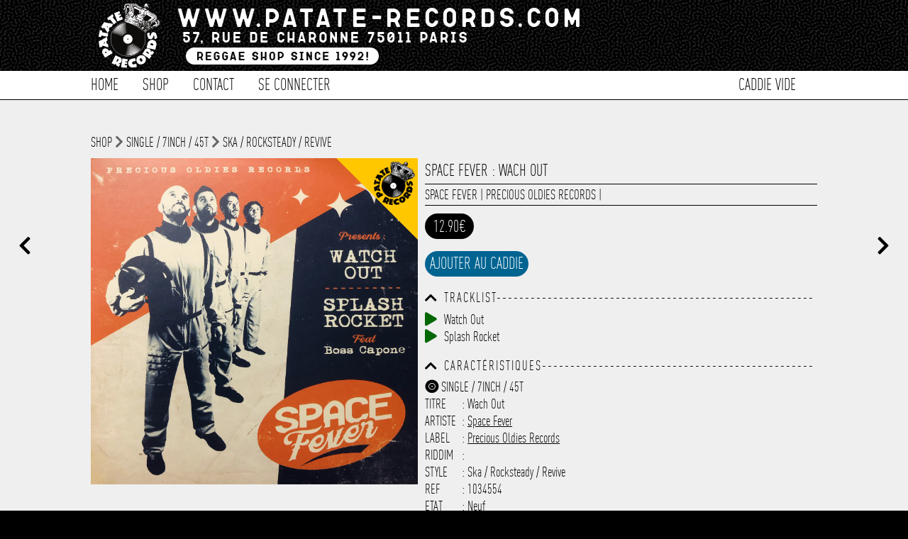

--- FILE ---
content_type: text/html; charset=UTF-8
request_url: https://www.patate-records.com/detail/28337/space-fever-wach-out/
body_size: 11066
content:
<!doctype html>
<!--[if lt IE 7]><html lang="fr" prefix="og: http://ogp.me/ns#" class="no-js lt-ie9 lt-ie8 lt-ie7"> <![endif]-->
<!--[if (IE 7)&!(IEMobile)]><html lang="fr" prefix="og: http://ogp.me/ns#" class="no-js lt-ie9 lt-ie8"><![endif]-->
<!--[if (IE 8)&!(IEMobile)]><html lang="fr" prefix="og: http://ogp.me/ns#" class="no-js lt-ie9"><![endif]-->
<!--[if gt IE 8]><!--><html lang="fr" prefix="og: http://ogp.me/ns#" class="no-js"><!--<![endif]-->
        
        <head>
		<meta charset="utf-8">
		<meta http-equiv="X-UA-Compatible" content="IE=edge,chrome=1"/>
        <noscript> <META HTTP-EQUIV="Refresh" CONTENT="0;URL=https://www.patate-records.com/javascript/"> </noscript>
		<title>Space Fever : Wach Out | Single / 7inch / 45T | Patate Records</title>
		<meta name="author" content="Patate Records"/>
           
		<meta name="HandheldFriendly" content="True"/>
		<meta name="MobileOptimized" content="320"/>
		<meta name="viewport" content="width=device-width, initial-scale=1.0"/>  
      
        <link rel="image_src" href="https://www.patate-records.com/photo/o_1htc4fja67k41o1h10ip6591fpsb.JPG" title="Space Fever : Wach Out | Single / 7inch / 45T | Patate Records">
        
		<meta name="msapplication-TileColor" content="#000000">
		<meta name="msapplication-TileImage" content="https://www.patate-records.com/img/win8-tile-icon.png">
		<meta name="description" content="" />
		<meta name="keywords"  content="disquaire,reggae,vynil,vinyl,dub,ska,rock-steady,records shop, shop vynil"/>
        
		<link rel="canonical" href="https://www.patate-records.com" />

		<meta property="og:locale" content="fr_FR"/>
		<meta property="og:title" content="Space Fever : Wach Out | Single / 7inch / 45T [Patate Records]"/>
		<meta property="og:description" content=""/>
		<meta property="og:url" content="http://www.patate-records.com/detail/28337/space-fever-wach-out/"/>
		<meta property="og:site_name" content="Patate Records"/>
		<meta property="og:type" content="website"/>
        <meta property="og:image" content="https://www.patate-records.com/photo/o_1htc4fja67k41o1h10ip6591fpsb.JPG" />
        <meta property="fb:app_id" content="1712467155478512">
        
    
    
		<link rel="stylesheet" id="patate-redcords-stylesheet-css"  href="https://www.patate-records.com/css/style.css" type="text/css" media="all" />
		<link rel="stylesheet" id="patate-redcords-stylesheet-shop-css"  href="https://www.patate-records.com/css/shop.css" type="text/css" media="all" />
        <link rel="stylesheet" id="patate-redcords-stylesheet-shop-css"  href="https://www.patate-records.com/css/player.css" type="text/css" media="all" />
       	<link rel="stylesheet" id="normalize-stylesheet-css"  href="https://www.patate-records.com/css/normalize.css" type="text/css" media="all" />
       	<link rel="stylesheet" id="component-stylesheet-css"  href="https://www.patate-records.com/css/component.css" type="text/css" media="all" />
       	<link rel="stylesheet" id="filtering-stylesheet-css"  href="https://www.patate-records.com/css/filtering.css" type="text/css" media="all" />
		<link rel="stylesheet" id="colorbox-stylesheet-css"  href="https://www.patate-records.com/css/colorbox.css" type="text/css" media="all" />
        <link rel="stylesheet" id="camera-stylesheet-css"  href="https://www.patate-records.com/css/chosen.css" type="text/css" media="all" />
		<link rel="stylesheet" id="jquery-stylesheet-css" href="https://ajax.googleapis.com/ajax/libs/jqueryui/1.12.1/themes/smoothness/jquery-ui.css">
        <link rel="stylesheet" id="patate-redcords-stylesheet-loader-css"  href="https://www.patate-records.com/css/loader.css" type="text/css" media="all" />
        		
		<!--<link href="https://fonts.googleapis.com/css?family=Karla&display=swap" rel="stylesheet">-->
        <link rel="stylesheet" href="https://use.fontawesome.com/releases/v5.13.0/css/all.css" crossorigin="anonymous">
        
        <link rel="apple-touch-icon" sizes="180x180" href="https://www.patate-records.com/favicon/apple-touch-icon.png">
        <link rel="icon" type="image/png" sizes="32x32" href="https://www.patate-records.com/favicon/favicon-32x32.png">
        <link rel="icon" type="image/png" sizes="16x16" href="https://www.patate-records.com/favicon/favicon-16x16.png">
        <link rel="manifest" href="<https://www.patate-records.com/favicon/site.webmanifest">
    
        <meta name="theme-color" content="#ffffff">
            
        <script src="https://cdnjs.cloudflare.com/ajax/libs/wavesurfer.js/5.2.0/wavesurfer.min.js"></script>
        <script src="https://ajax.googleapis.com/ajax/libs/jquery/1.12.1/jquery.min.js"></script>
        <script src="https://ajax.googleapis.com/ajax/libs/jqueryui/1.12.1/jquery-ui.min.js"></script>

		<script src="https://www.patate-records.com/js/chosen.jquery.js" ></script>
		<script src="https://www.patate-records.com/js/jquery.slides.min.js" ></script>
		<script src="https://www.patate-records.com/js/top.js"></script>
		<script src="https://www.patate-records.com/js/mousewheel.js"></script>
        <script src="https://www.patate-records.com/js/jquery.mask.js" ></script>
		<script src="https://www.patate-records.com/js/header_anim.js"></script>
        <script src="https://www.patate-records.com/js/jquery.colorbox-min.js"></script>    

       <!--  Global site tag (gtag.js) - Google Analytics -->
        <script async src="https://www.googletagmanager.com/gtag/js?id=G-19C9WT9NGS"></script>
        <script>
        window.dataLayer = window.dataLayer || [];
        function gtag(){dataLayer.push(arguments);}
        gtag('js', new Date());
        gtag('config', 'G-19C9WT9NGS');
        </script>
            
<!--        <script type="text/javascript">
  (function() {
    window.sib = { equeue: [], client_key: "t8tvnfcbo958eddxy33cu0nt" };
    /* OPTIONAL: email to identify request*/
    // window.sib.email_id = 'example@domain.com';
    /* OPTIONAL: to hide the chat on your script uncomment this line (0 = chat hidden; 1 = display chat) */
    // window.sib.display_chat = 0;
    // window.sib.display_logo = 0;
    /* OPTIONAL: to overwrite the default welcome message uncomment this line*/
    // window.sib.custom_welcome_message = 'Hello, how can we help you?';
    /* OPTIONAL: to overwrite the default offline message uncomment this line*/
    // window.sib.custom_offline_message = 'We are currently offline. In order to answer you, please indicate your email in your messages.';
    window.sendinblue = {}; for (var j = ['track', 'identify', 'trackLink', 'page'], i = 0; i < j.length; i++) { (function(k) { window.sendinblue[k] = function(){ var arg = Array.prototype.slice.call(arguments); (window.sib[k] || function() { var t = {}; t[k] = arg; window.sib.equeue.push(t);})(arg[0], arg[1], arg[2]);};})(j[i]);}var n = document.createElement("script"),i = document.getElementsByTagName("script")[0]; n.type = "text/javascript", n.id = "sendinblue-js", n.async = !0, n.src = "https://sibautomation.com/sa.js?key=" + window.sib.client_key, i.parentNode.insertBefore(n, i), window.sendinblue.page();
  })();
</script>-->

	</head>
    
<!--BODY><!-->
	<body>
    <div id="player_playlist"><script>
localStorage.removeItem('time-current');
localStorage.removeItem('track-current');
</script>

<script>
if(localStorage.getItem('state-current')==='pause')$("#play").show();
else $("#pause").show();
    
if(localStorage.getItem('volume-current')==='true')$("#volume-up").show();
else $("#volume-mute").show();
    
$("#play").parent( "#state" ).on('click', function(e) {
   localStorage.setItem('state-current', 'play');
});

$("#pause").parent( "#state" ).on('click', function(e) {
   localStorage.setItem('state-current', 'pause');
});
    
$("#playlist .fa-eye").on('click', function(e) {
    var link_item=$(this).attr("rel");    
      window.location.href=url_site+'/detail-'+link_item+'.html';
      e.preventDefault();
});
    
   $("#toggleMute").on('click', function(e) {
    wavesurfer.toggleMute();
    var volume_current = wavesurfer.getMute();
    localStorage.setItem('volume-current',  volume_current);
if($("#volume-state").hasClass( "fa-volume-up" )){
$("#volume-state").switchClass( "fa-volume-up", "fa-volume-mute", 0, "easeInOutQuad" );
}else if($("#volume-state").hasClass( "fa-volume-mute" )){
$("#volume-state").switchClass( "fa-volume-mute", "fa-volume-up", 0, "easeInOutQuad" );
}

    });
    
$(".see_current_play").on('click', function(e) {
        var link_item=$(this).attr("rel");
      
      window.location.href=url_site+'/detail-'+link_item+'.html';
      e.preventDefault();
    });
     
    $("[rel=add_to_cart_playlist]").click(function() {
         
   var id=$(this).attr("id");
         
	$.ajax({
		type: "POST",
		url: url_site+"/fonction/fonction_caddie.php",
		data: "id="+id+"&action=add",
		success: function(response){           
                    $(".caddie_fix").load(url_site+"/script_php/caddie.php?refresh");
                   	//$("#add").hide();
					//$(".link_caddie_windows").colorbox({iframe:true, innerWidth:"355px", innerHeight:"150px", open:true});
                    //setTimeout(function(){$.colorbox.close()}, 5000);
                    $("#caddie_side").load(url_site+"/caddie_side.php?"+response+"&id_article="+id+"");
                    setTimeout(function(){$("#caddie_side").slideToggle(500);},100);
                    setTimeout(function(){$("#caddie_side").slideToggle(500);},2000);
					}
			});
});
</script></div>
		<div id="container">
			<div class="full" id="fixed-header">
				<div class="wrap sub_content">
					<a href="https://www.patate-records.com/accueil/" rel="nofollow" id="logo-fixed"><img src="https://www.patate-records.com/img/logo_header-2.png" alt="Patate Records Home" class="rotate" style="transform: rotate(0deg); transform-origin: 50% 50% 0px;" title="Patate Records Home"></a>				
                    <nav  class="cl-effect-1 nav-fixed">
                        <ul id="menu-global-menu" class="nav top-nav clearfix"><li><a href="https://www.patate-records.com/shop/">Shop</a></li>
<li><a href="https://www.patate-records.com/shop/1/1/selection/1/">Les indispensables !</a></li>
<li><a href="https://www.patate-records.com/best/">Best-Sellers</a></li>
<li><a href="https://www.patate-records.com/caddie/">Caddie</a></li>
<li><a href="https://www.patate-records.com/contact/">Contact</a></li></ul>
                    </nav>
				</div>
			</div>         
			<header class="header">       
			<div class="overlay"></div>				
            <div id="inner-header" class="wrap clearfix">
					<a href="https://www.patate-records.com/accueil/" rel="nofollow" id="logo">
							<img src="https://www.patate-records.com/img/logo_header.png" alt="Patate Records" title="Patate Records"></a>
                    
					<nav  id="nav-fix" class="cl-effect-4">
						<ul id="menu-global-menu-1" class="nav top-nav clearfix fix"><li class="li_menu_global"><a href="https://www.patate-records.com/accueil/">Home</a></li>
<li class="move_menu li_menu_global" id="shop"><a href="https://www.patate-records.com/shop/">Shop</a></li>
                   

<li class="li_menu_global"><a href="https://www.patate-records.com/contact/">Contact</a></li>

<li class="li_menu_global"><a href="https://www.patate-records.com/login/form_login/">Se connecter</a></li><li class="li_menu_global menu_right caddie_fix"><a href="https://www.patate-records.com/caddie/">Caddie vide</a></li></ul>
                  	</nav>
			</div>              
			<div id="menu-sub-menu-1" class="sub_menu"><div class="shop sub_main"><div class="shop sub_ul"><div class="title_sub_menu"><a href="https://www.patate-records.com/shop/1/1/cat/1/">Musique</a></div><div class="title_sub_menu"><a href="https://www.patate-records.com/shop/1/1/cat/8/">CBD / Chanvre</a></div><div class="title_sub_menu"><a href="https://www.patate-records.com/shop/1/1/cat/2/">Textile</a></div><div class="title_sub_menu"><a href="https://www.patate-records.com/shop/1/1/cat/6/">Edition</a></div><div class="title_sub_menu"><a href="https://www.patate-records.com/shop/1/1/cat/7/">Accessoire</a></div><div class="title_sub_menu"><a href="https://www.patate-records.com/shop/1/1/cat/9/">Carte cadeau</a></div><div class="title_sub_menu"><a href="https://www.patate-records.com/shop/1/1/1/type/1/">Singles / 7" / 45T</a></div><div class="title_sub_menu"><a href="https://www.patate-records.com/shop/1/1/1/type/3/">LP / 33T</a></div><div class="title_sub_menu"><a href="https://www.patate-records.com/shop/1/1/1/type/2/">Maxis / 12" / 10"</a></div><div class="title_sub_menu"><a href="https://www.patate-records.com/shop/1/1/1/type/4/">CD</a></div></div><div class="shop sub_ul"><a href="https://www.patate-records.com/shop/1/1/selection/1/">Les indispensables !</a></div><div class="shop sub_ul"><a href="https://www.patate-records.com/best/31/">Best-Sellers</a></div><div class="shop sub_ul"><a href="https://www.patate-records.com/shop/1/1/promo/2/">Les bons plans</a></div></div><div class="sub_main"><a href="https://www.patate-records.com/login/form_login/">Se connecter</a></div>           </div>
			</header>
            <div id="caddie_side" style="position:fixed;bottom:0;width:100%;z-index:1000;display:none;background-color: #FFF;"></div>
			<span class="toggle mobile"></span> 				
			<div class="mobile full" id="mobile-nav">
            <ul id="menu-global-menu-2" class="nav top-nav clearfix"><li class="li_menu_global"><a href="https://www.patate-records.com/accueil/">Home</a></li>
<li class="move_menu li_menu_global" id="shop"><a href="https://www.patate-records.com/shop/">Shop</a></li>
                   

<li class="li_menu_global"><a href="https://www.patate-records.com/contact/">Contact</a></li>

<li class="li_menu_global"><a href="https://www.patate-records.com/login/form_login/">Se connecter</a></li><li class="li_menu_global menu_right caddie_fix"><a href="https://www.patate-records.com/caddie/">Caddie vide</a></li></ul>
			</div><!--CONTENT><!-->
<div id="content" class="blog">
<a href="https://www.patate-records.com/detail-28338.html" class="slides js-previous slides js-navigation" style="position:fixed;left:2%;margin-top:15%;font-size: 1.5em;"><i class="fas fa-chevron-left"></i></a> <a href="https://www.patate-records.com/detail-28336.html" class="slides js-next slides js-navigation" style="position:fixed;right:2%;margin-top:15%;font-size: 1.5em;"><i class="fas fa-chevron-right"></i></a>
<div id="inner-content" class="wrap clearfix blog_content">
  <div class="navigation_detail"><a href="https://www.patate-records.com/shop/">shop</a> <i class="fas fa-chevron-right"></i> <a href="https://www.patate-records.com/shop/1/1/type/1/">Single / 7inch / 45T</a> <i class="fas fa-chevron-right"></i> <a href="https://www.patate-records.com/shop/1/1/style/13/">Ska / Rocksteady / Revive</a></div><div class="media"><span class="selection_detail listing_shop"><img src="https://www.patate-records.com/img/patate_records.png"></span><a class="group main" href="https://www.patate-records.com/photo/o_1htc4fja67k41o1h10ip6591fpsb.JPG">
<img src="https://www.patate-records.com/photo/o_1htc4fja67k41o1h10ip6591fpsb.JPG" title="Space Fever : Wach Out" alt="Space Fever : Wach Out | Single / 7inch / 45T  |  Ska / Rocksteady / Revive"/></a><div class="view_image"></div></div><div class="article"><h1>Space Fever : Wach Out</h1>
<div class="border"><span class="date"><a href="https://www.patate-records.com/focus/Space+Fever/" title="Space Fever">Space Fever</a> | <a href="https://www.patate-records.com/focus/Precious+Oldies+Records/" title="Precious Oldies Records">Precious Oldies Records</a> | <a href="https://www.patate-records.com/focus//" title=""></a></span></div><span class="price">12.90€</span><div class="taille article_detail"><span id="20884" class="add_to_cart" rel="add_to_cart" title="(Cliquez)">Ajouter au Caddie</span> 
                <div id="overlay" onclick="closePopup()"></div>
                <div id="popup">
                <i id="closeBtn" class="fas fa-times" onclick="closePopup()"></i>
                    <h1>Wishlist</h1>
                    <p>Entrer votre adresse e-mail et vous serez tenu informé de la disponibilité de l'article dès qu'il sera de nouveau disponible.</p>
                    <input type="email" id="emailInput" placeholder="E-mail">
                    <button onclick="submitEmail(28337)">Me prévenir</button>
                     <div id="loadingSpinner"></div>
                    <div id="successMessage"></div>
                </div></div><i class="fas fa-chevron-up toggle_chevron" onClick="javascript:toggle('traclist',this)"></i><i class="fas fa-chevron-down toggle_chevron" onClick="javascript:toggle('traclist',this)" style="display:none"></i><h5>[base64]</h5><div class="traclist_detail clear" id="traclist"><div id="audio_72290"><a class="fa fa-play button_play" onClick="play_sound(72290);" id="play_button_72290"></a>

<audio controls id="play_72290" class="audio_controls">
<source src="https://www.patate-records.com/audio/o_1htc4dc2i56f1ej74s41orm9sab.mp3" type="audio/mpeg">
Update your browser. Your browser does not support HTML audio
</audio>Watch Out</div><div id="audio_72291"><a class="fa fa-play button_play" onClick="play_sound(72291);" id="play_button_72291"></a>

<audio controls id="play_72291" class="audio_controls">
<source src="https://www.patate-records.com/audio/o_1htc4dh9v1tq6k7u14rc1u9j1cf0d.mp3" type="audio/mpeg">
Update your browser. Your browser does not support HTML audio
</audio>Splash Rocket</div></div><div class="clear"></div><div class="clear"></div><i class="fas fa-chevron-up toggle_chevron" onClick="javascript:toggle('caracteristic',this)"></i><i class="fas fa-chevron-down toggle_chevron" onClick="javascript:toggle('caracteristic',this)" style="display:none"></i><h5>Caracté[base64]</h5><div id="caracteristic" class="clear"><span><i class="fas fa-record-vinyl"></i> SINGLE / 7INCH / 45T</span><span><label>Titre</label> : Wach Out</span><span><label>Artiste</label> : <a href="https://www.patate-records.com/focus/1/artiste/Space+Fever/" title="Space Fever">Space Fever</a></span><span><label>Label</label> : <a href="https://www.patate-records.com/focus/1/label/Precious+Oldies+Records/" title="Precious Oldies Records">Precious Oldies Records</a></span><span><label>Riddim</label> : <a href="https://www.patate-records.com/focus/1/riddim//" title=""></a></span><span><label>Style</label> : Ska / Rocksteady / Revive</span><span><label>Ref</label> : 1034554</span><span><label>Etat</label> : Neuf</span><span><label>Prix</label> : 12.90€<span><label>Poids</label> : 0.20kg</span></div><div class="clear"></div><div class="clear"></div><h5 style="color:green"><i class="fas fa-info-circle"></i> Livraison vers la France offerte à partir de 130.00€ d'achat.</h5></div></div>
<div id="contenu_shop_acceuil"  style="width:80%;margin:auto;padding-bottom:2em;"><h1>Encore plus de Patate Records...</h1><div class="affiche_shop"><a class="thumbnails alt" href="https://www.patate-records.com/detail/24691/shaggy-oh-carolina/" id="24691" class="img_shop_article" title="Shaggy : Oh Carolina"><div class="image_affiche_shop" style="background-image:url(https://www.patate-records.com/photo/12769.jpg)"><img class="thumb" src="https://www.patate-records.com/photo/12769.jpg" title="Shaggy : Oh Carolina"/><div class="overlay"><div class="taille"><h5><i class="fas fa-record-vinyl"></i> Single / 7inch / 45T</h5><h5>Titre : Oh Carolina</h5><h5>Artiste : Shaggy</h5><h5>Label : Greensleeves</h5><h5>Ref : 1030781</h5><div class="btn_voir"><i class="far fa-eye"></i> Voir</div><div class="btn_item_action detail_taille_ok" id="1684">Article disponible</div></div></div>
    </div>
	<div title="Shaggy:Oh Carolina" class="artiste_article_shop">Shaggy</div>
    <div title="Shaggy:Oh Carolina" class="title_article_shop"><b>Oh Carolina</b></div>	
	<div class="info_article"><span class="shop_px">16.50 €</span></div><div class='texte_detail'>2018 Records Store Day 7"Green Ltd Ed.</div></a><a class="thumbnails alt" href="https://www.patate-records.com/detail/29175/junior-byles-&-the-upsetters-auntie-lu-lu/" id="29175" class="img_shop_article" title="Junior Byles & The Upsetters : Auntie Lu-Lu"><div class="image_affiche_shop" style="background-image:url(https://www.patate-records.com/photo/o_1j56pg2vpg5b14pfsg7159k2g9f.jpg)"><img class="thumb" src="https://www.patate-records.com/photo/o_1j56pg2vpg5b14pfsg7159k2g9f.jpg" title="Junior Byles & The Upsetters : Auntie Lu-Lu"/><span class="selection listing_shop"><img src="https://www.patate-records.com/favicon/favicon_patate_records.png"></span><div class="overlay"><div class="taille"><h5><i class="fas fa-record-vinyl"></i> Single / 7inch / 45T</h5><h5>Titre : Auntie Lu-Lu</h5><h5>Artiste : Junior Byles & The Upsetters</h5><h5>Label : Skank And Groove</h5><h5>Ref : 1034759</h5><div class="btn_voir"><i class="far fa-eye"></i> Voir</div><div class="btn_item_action detail_taille_ok" id="21535">Article disponible</div></div></div>
    </div>
	<div title="Junior Byles & The Upsetters:Auntie Lu-Lu" class="artiste_article_shop">Junior Byles & The Upsetters</div>
    <div title="Junior Byles & The Upsetters:Auntie Lu-Lu" class="title_article_shop"><b>Auntie Lu-Lu</b></div>	
	<div class="info_article"><span class="shop_px">13.80 €</span></div><div class='texte_detail'></div></a><a class="thumbnails alt" href="https://www.patate-records.com/detail/19942/dennis-brown-uncontrollable/" id="19942" class="img_shop_article" title="Dennis Brown : Uncontrollable"><div class="image_affiche_shop" style="background-image:url(https://www.patate-records.com/photo/523.jpg)"><img class="thumb" src="https://www.patate-records.com/photo/523.jpg" title="Dennis Brown : Uncontrollable"/><div class="overlay"><div class="taille"><h5><i class="fas fa-record-vinyl"></i> Single / 7inch / 45T</h5><h5>Titre : Uncontrollable</h5><h5>Artiste : Dennis Brown</h5><h5>Label : Freedom Come</h5><h5>Ref : 1017273</h5><div class="btn_voir"><i class="far fa-eye"></i> Voir</div><div class="btn_item_action detail_taille_ok" id="5305">Article disponible</div></div></div>
    </div>
	<div title="Dennis Brown:Uncontrollable" class="artiste_article_shop">Dennis Brown</div>
    <div title="Dennis Brown:Uncontrollable" class="title_article_shop"><b>Uncontrollable</b></div>	
	<div class="info_article"><span class="shop_px">4.00 €</span></div><div class='texte_detail'></div></a><a class="thumbnails alt" href="https://www.patate-records.com/detail/27461/too-good-all-stars-sticky-funk/" id="27461" class="img_shop_article" title="Too Good All Stars : Sticky Funk"><div class="image_affiche_shop" style="background-image:url(https://www.patate-records.com/photo/o_1ge2457iunfl6ch1gsbojh1iaaf.jpg)"><img class="thumb" src="https://www.patate-records.com/photo/o_1ge2457iunfl6ch1gsbojh1iaaf.jpg" title="Too Good All Stars : Sticky Funk"/><span class="selection listing_shop"><img src="https://www.patate-records.com/favicon/favicon_patate_records.png"></span><div class="overlay"><div class="taille"><h5><i class="fas fa-record-vinyl"></i> Single / 7inch / 45T</h5><h5>Titre : Sticky Funk</h5><h5>Artiste : Too Good All Stars</h5><h5>Label : Too Good</h5><h5>Ref : 1032483</h5><div class="btn_voir"><i class="far fa-eye"></i> Voir</div><div class="btn_item_action detail_taille_ok" id="20173">Article disponible</div></div></div>
    </div>
	<div title="Too Good All Stars:Sticky Funk" class="artiste_article_shop">Too Good All Stars</div>
    <div title="Too Good All Stars:Sticky Funk" class="title_article_shop"><b>Sticky Funk</b></div>	
	<div class="info_article"><span class="shop_px">10.00 €</span></div><div class='texte_detail'></div></a><a class="thumbnails alt" href="https://www.patate-records.com/detail/21255/amelia-harmony-turn-on-vibes/" id="21255" class="img_shop_article" title="Amelia Harmony : Turn On Vibes"><div class="image_affiche_shop" style="background-image:url(https://www.patate-records.com/photo/15596.jpg)"><img class="thumb" src="https://www.patate-records.com/photo/15596.jpg" title="Amelia Harmony : Turn On Vibes"/><span class="selection listing_shop"><img src="https://www.patate-records.com/favicon/favicon_patate_records.png"></span><div class="overlay"><div class="taille"><h5><i class="fas fa-record-vinyl"></i> Maxis / 12inch / 10inch</h5><h5>Titre : Turn On Vibes</h5><h5>Artiste : Amelia Harmony</h5><h5>Label : Mellow Vibes</h5><h5>Ref : 5009653</h5><div class="btn_voir"><i class="far fa-eye"></i> Voir</div><div class="btn_item_action detail_taille_ok" id="4468">Article disponible</div></div></div>
    </div>
	<div title="Amelia Harmony:Turn On Vibes" class="artiste_article_shop">Amelia Harmony</div>
    <div title="Amelia Harmony:Turn On Vibes" class="title_article_shop"><b>Turn On Vibes</b></div>	
	<div class="info_article"><span class="shop_px">11.00 €</span></div><div class='texte_detail'><br /></div></a><a class="thumbnails alt" href="https://www.patate-records.com/detail/13659/marlon-stewart-ft.-(-zege-)-dem-girls/" id="13659" class="img_shop_article" title="Marlon Stewart Ft. ( Zege ) : Dem Girls"><div class="image_affiche_shop" style="background-image:url(https://www.patate-records.com/photo/patate_records_defaut_photo_shop.jpg)"><img class="thumb" src="https://www.patate-records.com/photo/patate_records_defaut_photo_shop.jpg" title="Marlon Stewart Ft. ( Zege ) : Dem Girls"/><div class="overlay"><div class="taille"><h5><i class="fas fa-record-vinyl"></i> Single / 7inch / 45T</h5><h5>Titre : Dem Girls</h5><h5>Artiste : Marlon Stewart Ft. ( Zege )</h5><h5>Label : Redbud ( Us )</h5><h5>Ref : 1016397</h5><div class="btn_voir"><i class="far fa-eye"></i> Voir</div><div class="btn_item_action detail_taille_ok" id="11113">Article disponible</div></div></div>
    </div>
	<div title="Marlon Stewart Ft. ( Zege ):Dem Girls" class="artiste_article_shop">Marlon Stewart Ft. ( Zege )</div>
    <div title="Marlon Stewart Ft. ( Zege ):Dem Girls" class="title_article_shop"><b>Dem Girls</b></div>	
	<div class="info_article"><span class="shop_px">4.50 €</span></div><div class='texte_detail'>2002</div></a><a class="thumbnails alt" href="https://www.patate-records.com/detail/27955/various-kojak-&-friends-1979--1982/" id="27955" class="img_shop_article" title="Various : Kojak & Friends 1979 -1982"><div class="image_affiche_shop" style="background-image:url(https://www.patate-records.com/photo/o_1hak8h50fqdosqn2p12bvbomb.png)"><img class="thumb" src="https://www.patate-records.com/photo/o_1hak8h50fqdosqn2p12bvbomb.png" title="Various : Kojak & Friends 1979 -1982"/><div class="overlay"><div class="taille"><h5><i class="fas fa-record-vinyl"></i> LP / 33T</h5><h5>Titre : Kojak & Friends 1979 -1982</h5><h5>Artiste : Various</h5><h5>Label : Papa Kojak</h5><h5>Ref : 2015772</h5><div class="btn_voir"><i class="far fa-eye"></i> Voir</div><div class="btn_item_action detail_taille_ok" id="20590">Article disponible</div></div></div>
    </div>
	<div title="Various:Kojak & Friends 1979 -1982" class="artiste_article_shop">Various</div>
    <div title="Various:Kojak & Friends 1979 -1982" class="title_article_shop"><b>Kojak & Friends 1979 -1982</b></div>	
	<div class="info_article"><span class="shop_px">24.90 €</span></div><div class='texte_detail'></div></a><a class="thumbnails alt" href="https://www.patate-records.com/detail/21417/the-uniques-love-and-devotion/" id="21417" class="img_shop_article" title="The Uniques : Love And Devotion"><div class="image_affiche_shop" style="background-image:url(https://www.patate-records.com/photo/14923.jpg)"><img class="thumb" src="https://www.patate-records.com/photo/14923.jpg" title="The Uniques : Love And Devotion"/><span class="selection listing_shop"><img src="https://www.patate-records.com/favicon/favicon_patate_records.png"></span><div class="overlay"><div class="taille"><h5><i class="fas fa-record-vinyl"></i> Single / 7inch / 45T</h5><h5>Titre : Love And Devotion</h5><h5>Artiste : The Uniques</h5><h5>Label : Lee</h5><h5>Ref : 1034639</h5><div class="btn_voir"><i class="far fa-eye"></i> Voir</div><div class="btn_item_action detail_taille_ok" id="4368">Article disponible</div></div></div>
    </div>
	<div title="The Uniques:Love And Devotion" class="artiste_article_shop">The Uniques</div>
    <div title="The Uniques:Love And Devotion" class="title_article_shop"><b>Love And Devotion</b></div>	
	<div class="info_article"><span class="shop_px">11.00 €</span></div><div class='texte_detail'></div></a><a class="thumbnails alt" href="https://www.patate-records.com/detail/26556/dubheart-from-the-vaults-of-ariwa/" id="26556" class="img_shop_article" title="Dubheart : From The Vaults Of Ariwa"><div class="image_affiche_shop" style="background-image:url(https://www.patate-records.com/photo/o_1fht52b2jsskdj4p3df81hd8b.jpg)"><img class="thumb" src="https://www.patate-records.com/photo/o_1fht52b2jsskdj4p3df81hd8b.jpg" title="Dubheart : From The Vaults Of Ariwa"/><div class="overlay"><div class="taille"><h5><i class="fas fa-record-vinyl"></i> LP / 33T</h5><h5>Titre : From The Vaults Of Ariwa</h5><h5>Artiste : Dubheart</h5><h5>Label : Ariwa</h5><h5>Ref : 2014451</h5><div class="btn_voir"><i class="far fa-eye"></i> Voir</div><div class="btn_item_action detail_taille_last" id="19327"> Dernier article en stock</div></div></div>
    </div>
	<div title="Dubheart:From The Vaults Of Ariwa" class="artiste_article_shop">Dubheart</div>
    <div title="Dubheart:From The Vaults Of Ariwa" class="title_article_shop"><b>From The Vaults Of Ariwa</b></div>	
	<div class="info_article"><span class="shop_px_stock">20.00 €</span></div><div class='texte_detail'>2020</div></a><a class="thumbnails alt" href="https://www.patate-records.com/detail/28189/scientist-junjo-presents-wins-the-world-cup/" id="28189" class="img_shop_article" title="Scientist : Junjo Presents Wins The World Cup"><div class="image_affiche_shop" style="background-image:url(https://www.patate-records.com/photo/patate_records_defaut_photo_shop.jpg)"><img class="thumb" src="https://www.patate-records.com/photo/patate_records_defaut_photo_shop.jpg" title="Scientist : Junjo Presents Wins The World Cup"/><span class="selection listing_shop"><img src="https://www.patate-records.com/favicon/favicon_patate_records.png"></span><div class="overlay"><div class="taille"><h5><i class="fas fa-record-vinyl"></i> LP / 33T</h5><h5>Titre : Junjo Presents Wins The World Cup</h5><h5>Artiste : Scientist</h5><h5>Label : Greensleeves</h5><h5>Ref : 2014826</h5><div class="btn_voir"><i class="far fa-eye"></i> Voir</div><div class="btn_item_action detail_taille_last" id="20766"> Dernier article en stock</div></div></div>
    </div>
	<div title="Scientist:Junjo Presents Wins The World Cup" class="artiste_article_shop">Scientist</div>
    <div title="Scientist:Junjo Presents Wins The World Cup" class="title_article_shop"><b>Junjo Presents Wins The World </b></div>	
	<div class="info_article"><span class="shop_px_stock">39.00 €</span></div><div class='texte_detail'>2XLPs Le Dub De Scientist + L'album avec les vocaux ! + poster</div></a><a class="thumbnails alt" href="https://www.patate-records.com/detail/21373/carl-dawkins-hard-times/" id="21373" class="img_shop_article" title="Carl Dawkins : Hard Times"><div class="image_affiche_shop" style="background-image:url(https://www.patate-records.com/photo/9707.jpg)"><img class="thumb" src="https://www.patate-records.com/photo/9707.jpg" title="Carl Dawkins : Hard Times"/><span class="selection listing_shop"><img src="https://www.patate-records.com/favicon/favicon_patate_records.png"></span><div class="overlay"><div class="taille"><h5><i class="fas fa-record-vinyl"></i> Single / 7inch / 45T</h5><h5>Titre : Hard Times</h5><h5>Artiste : Carl Dawkins</h5><h5>Label : Jj Records</h5><h5>Ref : 1034019</h5><div class="btn_voir"><i class="far fa-eye"></i> Voir</div><div class="btn_item_action detail_taille_ok" id="4395">Article disponible</div></div></div>
    </div>
	<div title="Carl Dawkins:Hard Times" class="artiste_article_shop">Carl Dawkins</div>
    <div title="Carl Dawkins:Hard Times" class="title_article_shop"><b>Hard Times</b></div>	
	<div class="info_article"><span class="shop_px">10.00 €</span></div><div class='texte_detail'>UK Press</div></a><a class="thumbnails alt" href="https://www.patate-records.com/detail/22178/mike-brooks-bad-bad-mouth/" id="22178" class="img_shop_article" title="Mike Brooks : Bad Bad Mouth"><div class="image_affiche_shop" style="background-image:url(https://www.patate-records.com/photo/2076.jpg)"><img class="thumb" src="https://www.patate-records.com/photo/2076.jpg" title="Mike Brooks : Bad Bad Mouth"/><span class="selection listing_shop"><img src="https://www.patate-records.com/favicon/favicon_patate_records.png"></span><div class="overlay"><div class="taille"><h5><i class="fas fa-record-vinyl"></i> Single / 7inch / 45T</h5><h5>Titre : Bad Bad Mouth</h5><h5>Artiste : Mike Brooks</h5><h5>Label : Coptic Lion</h5><h5>Ref : 1022090</h5><div class="btn_voir"><i class="far fa-eye"></i> Voir</div><div class="btn_item_action detail_taille_ok" id="3810">Article disponible</div></div></div>
    </div>
	<div title="Mike Brooks:Bad Bad Mouth" class="artiste_article_shop">Mike Brooks</div>
    <div title="Mike Brooks:Bad Bad Mouth" class="title_article_shop"><b>Bad Bad Mouth</b></div>	
	<div class="info_article"><span class="shop_px">5.00 €</span></div><div class='texte_detail'></div></a><a class="thumbnails alt" href="https://www.patate-records.com/detail/29025/milton-henry-them-a-devil/" id="29025" class="img_shop_article" title="Milton Henry : Them A Devil"><div class="image_affiche_shop" style="background-image:url(https://www.patate-records.com/photo/o_1irc6ngneu2v5di1qecvi41n3fb.jpg)"><img class="thumb" src="https://www.patate-records.com/photo/o_1irc6ngneu2v5di1qecvi41n3fb.jpg" title="Milton Henry : Them A Devil"/><span class="selection listing_shop"><img src="https://www.patate-records.com/favicon/favicon_patate_records.png"></span><div class="overlay"><div class="taille"><h5><i class="fas fa-record-vinyl"></i> Maxis / 12inch / 10inch</h5><h5>Titre : Them A Devil</h5><h5>Artiste : Milton Henry</h5><h5>Label : DKR</h5><h5>Ref : 5012047</h5><div class="btn_voir"><i class="far fa-eye"></i> Voir</div><div class="btn_item_action detail_taille_last" id="21405"> Dernier article en stock</div></div></div>
    </div>
	<div title="Milton Henry:Them A Devil" class="artiste_article_shop">Milton Henry</div>
    <div title="Milton Henry:Them A Devil" class="title_article_shop"><b>Them A Devil</b></div>	
	<div class="info_article"><span class="shop_px_stock">18.00 €</span></div><div class='texte_detail'>Wackies</div></a><a class="thumbnails alt" href="https://www.patate-records.com/detail/13615/kiprich-part-the-crowd/" id="13615" class="img_shop_article" title="Kiprich : Part The Crowd"><div class="image_affiche_shop" style="background-image:url(https://www.patate-records.com/photo/4255.jpg)"><img class="thumb" src="https://www.patate-records.com/photo/4255.jpg" title="Kiprich : Part The Crowd"/><div class="overlay"><div class="taille"><h5><i class="fas fa-record-vinyl"></i> Single / 7inch / 45T</h5><h5>Titre : Part The Crowd</h5><h5>Artiste : Kiprich</h5><h5>Label : Massive B</h5><h5>Ref : 1022115</h5><div class="btn_voir"><i class="far fa-eye"></i> Voir</div><div class="btn_item_action detail_taille_ok" id="11157">Article disponible</div></div></div>
    </div>
	<div title="Kiprich:Part The Crowd" class="artiste_article_shop">Kiprich</div>
    <div title="Kiprich:Part The Crowd" class="title_article_shop"><b>Part The Crowd</b></div>	
	<div class="info_article"><span class="shop_px">2.49 €</span></div><div class='texte_detail'>2002</div></a><a class="thumbnails alt" href="https://www.patate-records.com/detail/23324/jakes-homiak-et-boris-lutanie-rastafari---de-la-révélation-à-la-révolution/" id="23324" class="img_shop_article" title="Jakes Homiak Et Boris Lutanie : Rastafari - De la Révélation à la révolution"><div class="image_affiche_shop" style="background-image:url(https://www.patate-records.com/photo/9741.jpg)"><img class="thumb" src="https://www.patate-records.com/photo/9741.jpg" title="Jakes Homiak Et Boris Lutanie : Rastafari - De la Révélation à la révolution"/><div class="overlay"><div class="taille"><h5>Magazine</h5><h5>Titre : Rastafari - De la Révélation à la révolution</h5><h5>Artiste : Jakes Homiak Et Boris Lutanie</h5><h5>Label : Joffrain-Garain</h5><h5>Ref : 9000007</h5><div class="btn_voir"><i class="far fa-eye"></i> Voir</div><div class="btn_item_action detail_taille_last" id="3019"> Dernier article en stock</div></div></div>
    </div>
	<div title="Jakes Homiak Et Boris Lutanie:Rastafari - De la Révélation à la révolution" class="artiste_article_shop">Jakes Homiak Et Boris Lutanie</div>
    <div title="Jakes Homiak Et Boris Lutanie:Rastafari - De la Révélation à la révolution" class="title_article_shop"><b>Rastafari - De la Révélation</b></div>	
	<div class="info_article"><span class="shop_px_stock">20.00 €</span></div><div class='texte_detail'>Soucieux de "dépasser les clichés" qui accompagnent souvent la culture rasta, Jakes Homiak et Boris Lutanie se penchent sur "la période de gestation du mouvement Rasta et sur le destin improbable d’une bible noire : "The Holy Piby"".</div></a></div></div><!--CONTENT><!--> 
<script>
    function openPopupalerte() {
        document.getElementById("overlay").style.display = "block";
        document.getElementById("popup").style.display = "block";
    }

    function closePopup() {
        document.getElementById("overlay").style.display = "none";
        document.getElementById("popup").style.display = "none";
    }

     function isValidEmail(email_wish) {
        var emailRegex = /^[^\s@]+@[^\s@]+\.[^\s@]+$/;
        return emailRegex.test(email_wish);
    }

    function submitEmail(item_id) {
        var email_wish = document.getElementById("emailInput").value;
        var loadingSpinner = document.getElementById("loadingSpinner");
        var successMessage = document.getElementById("successMessage");

        if (!isValidEmail(email_wish)) {
            successMessage.style.color = 'red';
            successMessage.textContent = "Entrer une adresse email valide.";
            successMessage.style.display = "block";
            return;
        }

        loadingSpinner.style.display = "block";
        document.getElementById("emailInput").style.display = "none";
        document.querySelector("button").style.display = "none";

        fetch('/script_php/submit_alerte_dispo.php', {
            method: 'POST',
            headers: {
                'Content-Type': 'application/json',
            },
            body: JSON.stringify({ email_wish: email_wish, item_id: item_id }),
        })
        .then(response => response.json())
        .then(data => {
            loadingSpinner.style.display = "none";
            successMessage.style.color = 'green';
            successMessage.textContent = "Succes! Votre email a bien été enregistré.";
            successMessage.style.display = "block";

            setTimeout(() => {
                closePopup();
                successMessage.style.display = "none";
                 document.getElementById("emailInput").style.display = "inline-block";
                document.querySelector("button").style.display = "inline-block";
            }, 5000);
        })
        .catch(error => {
            console.error('Error:', error);
        });
    }
</script> 
<script type="text/javascript" src="https://www.patate-records.com/js/jquery.colorbox.js"></script> 
<script type="text/javascript">
$(document).ready(function(){
$(".group").colorbox({rel:'group', slideshow:false, maxWidth:'90%', maxHeight:'90%', speed:350});
});
///////////////RESIZE VIMEO//////////////////////////////////////////////////////////////////////////////
var $allVideos = $(".video-container.iframe"),
$fluidEl = $(".media");

$allVideos.each(function() {

  $(this)
.attr('data-aspectRatio', this.height / this.width)
.removeAttr('height')
.removeAttr('width');

});
///////////////RESIZE MINIATURE//////////////////////////////////////////////////////////////////////////////
var $allMiniature2 = $(".image_affiche_shop,div.affiche_shop .overlay"),
$fluidMiniature2 = $(".alt");

$allMiniature2.each(function() {

  $(this)
.attr('data-aspectRatio', this.height / this.width)
.removeAttr('height')
.removeAttr('width');

});
///////////////RESIZE MINIATURE//////////////////////////////////////////////////////////////////////////////
var $allMiniature = $(".image"),
$fluidMiniature = $(".thumbnails");

$allMiniature.each(function() {

  $(this)
.attr('data-aspectRatio', this.height / this.width)
.removeAttr('height')
.removeAttr('width');

});
///////////////RESIZE LINK//////////////////////////////////////////////////////////////////////////////
var $allLink = $(".button_link"),
$fluidLink = $(".media");

$allLink.each(function() {

  $(this)
.attr('data-aspectRatio', this.height / this.width)
.removeAttr('height')
.removeAttr('width');

});
///////////////RESIZE//////////////////////////////////////////////////////////////////////////////
$(window).resize(function() {

  var newWidth = $fluidEl.width();
  $allVideos.each(function() {

var $el = $(this);
$el
.width(newWidth)
.height(newWidth * $el.attr('data-aspectRatio'));}
  );

var newWidthM = $fluidMiniature.width();
  $allMiniature.each(function() {

var $elM = $(this);
$elM
.width(newWidthM)
.height(newWidthM);}
  );

var newWidthM2 = $fluidMiniature2.width();
  $allMiniature2.each(function() {

var $elM2 = $(this);
$elM2
.width(newWidthM2)
.height(newWidthM2);}
  );

var newWidthL = $fluidLink.width()/4.07;
$allLink.each(function() {

var $elL = $(this);
$elL
.width(newWidthL)
.height(newWidthL/3);}
  );

}).resize();
/////////////////////////////////////////////////////////////////////////////////////////////
</script>
     <footer class="footer" role="contentinfo">
        <div id="inner-footer" class="wrap wrap_footer clearfix">
					<ul>
						<li>Info</li>
						<li><a href="https://www.patate-records.com/about/">Patate Records ?</a></li>
						<li><a href="https://www.patate-records.com/cgv/">CGV</a></li>						
						<li><a href="https://www.patate-records.com/faq/">FAQ</a></li>
					</ul>
                    
                    <ul>
						<li>User</li>
                        	  
						<li><a href="https://www.patate-records.com/login/form_login/">Se connecter</a></li><li><a href="https://www.patate-records.com/login/form_account/">Créer votre compte</a></li>					</ul>		
                    					
					<ul>
						<li>Contact</li>
						<li>+33 (0) 1 48 06 58 11</li>
						<li><a href="mailto:contact@patate-records.com">contact@patate-records.com</a></li>
					</ul>

            
            		<ul>
						<li>Paiement Sécurisé</li>
						<li class='paiement_footer'><i class="fas fa-key"></i><i class="fab fa-cc-visa"></i><i class="fab fa-cc-paypal"></i><i class="fab fa-cc-mastercard"></i></li>
					</ul>
                    							
					<div class="newsletter">
						<h2>Restons en contact</h2>
						<p style="line-height:1.1em">Gardons le contact et abonnez-vous à la newsletter Patate Records.</p>
						<div id="newsletter_holder">
                        
                        <form id="form_newsletter" action="#" method="POST"><input name="mail_newsletter" id="mail_newsletter" class="newsletter_input" rel="E-mail" placeholder="Adresse E-mail" value="" type="text"><div id="btn_newsletter_footer" class="newsletter_button" onclick="javascript:submitNewsletter()"></div>
						</form>
				    </div>
						
					</div>	
                    
					<p class="source-org copyright">
                    <i class="far fa-copyright"></i>&nbsp;SARL Patate Records Production 2026                        	<span class="social-links">
                            <a href="https://www.facebook.com/PATATE-RECORDS-134963142182/" target="_blank" title="Facebook Patate Records"><i class="fab fa-facebook"></i></a>                                
							 <a href="https://www.instagram.com/patate_records/" title="Instagram Patate Records" target="_blank"><i class="fab fa-instagram"></i></a>                                
                            <a href="https://twitter.com/pataterecords" title="Twitter Patate Records" target="_blank"><i class="fab fa-twitter"></i></a>                                
                                                            
                            <a href="https://www.youtube.com/user/pataterecords" title="Youtube Patate Records" target="_blank"><i class="fab fa-youtube"></i></a>                                
                            <a href="https://soundcloud.com/patate-records" title="SoundCloud Patate Records" target="_blank"><i class="fab fa-soundcloud"></i></a>							</span>
					</p>
				</div>
			</footer>
</div>
    
</div>

        <script type="text/javascript">
		$(".how_do").colorbox({rel:'how_dow', innerWidth:"80%"})
		$(".iframe").colorbox({iframe:true, width:"80%", height:"80%"});
		var url_site ="https://www.patate-records.com";
		</script>

		<script type="text/javascript" src="https://www.patate-records.com/js/jquery.rotate-scroll-magnific.min.js" ></script>
        <script type="text/javascript" src="https://www.patate-records.com/js/menu.js"></script>
        <script type="text/javascript" src="https://www.patate-records.com/js/shop.js"></script>


<script type="text/javascript">
function submitNewsletter(){
var mail_newsletter = $("#mail_newsletter").val();
$.ajax({
		type: "POST",
		url: "https://www.patate-records.com/script_php/alerte.php",
		data: "value="+encodeURIComponent(mail_newsletter)+"&alerte=mail&form=form_newsletter",
		success: function(response){
						b=response.split(';');
						$("#mail_newsletter").val(b[1]);setTimeout('$("#mail_newsletter").val("")', 3000);
						}
		});
};    
</script>
</body>
</html>
